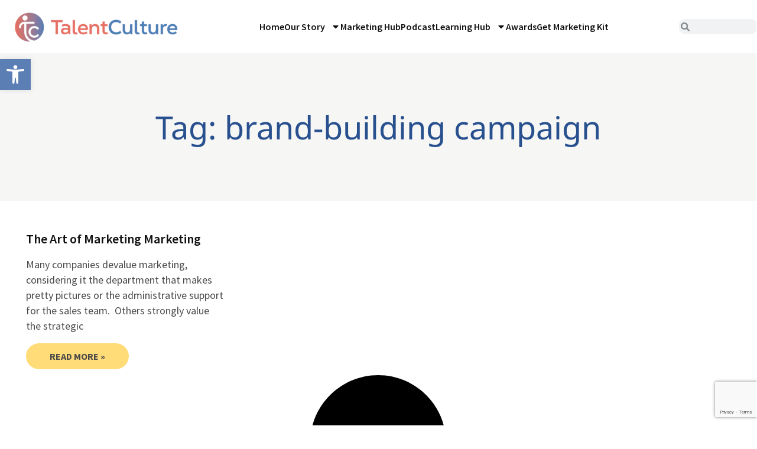

--- FILE ---
content_type: text/html; charset=utf-8
request_url: https://www.google.com/recaptcha/api2/anchor?ar=1&k=6LcDYlUpAAAAAIfuEILbpTKc8tqWs0Dd4CY8pzoI&co=aHR0cHM6Ly90YWxlbnRjdWx0dXJlLmNvbTo0NDM.&hl=en&type=v3&v=N67nZn4AqZkNcbeMu4prBgzg&size=invisible&badge=bottomright&sa=Form&anchor-ms=20000&execute-ms=30000&cb=45z87wklqj03
body_size: 48904
content:
<!DOCTYPE HTML><html dir="ltr" lang="en"><head><meta http-equiv="Content-Type" content="text/html; charset=UTF-8">
<meta http-equiv="X-UA-Compatible" content="IE=edge">
<title>reCAPTCHA</title>
<style type="text/css">
/* cyrillic-ext */
@font-face {
  font-family: 'Roboto';
  font-style: normal;
  font-weight: 400;
  font-stretch: 100%;
  src: url(//fonts.gstatic.com/s/roboto/v48/KFO7CnqEu92Fr1ME7kSn66aGLdTylUAMa3GUBHMdazTgWw.woff2) format('woff2');
  unicode-range: U+0460-052F, U+1C80-1C8A, U+20B4, U+2DE0-2DFF, U+A640-A69F, U+FE2E-FE2F;
}
/* cyrillic */
@font-face {
  font-family: 'Roboto';
  font-style: normal;
  font-weight: 400;
  font-stretch: 100%;
  src: url(//fonts.gstatic.com/s/roboto/v48/KFO7CnqEu92Fr1ME7kSn66aGLdTylUAMa3iUBHMdazTgWw.woff2) format('woff2');
  unicode-range: U+0301, U+0400-045F, U+0490-0491, U+04B0-04B1, U+2116;
}
/* greek-ext */
@font-face {
  font-family: 'Roboto';
  font-style: normal;
  font-weight: 400;
  font-stretch: 100%;
  src: url(//fonts.gstatic.com/s/roboto/v48/KFO7CnqEu92Fr1ME7kSn66aGLdTylUAMa3CUBHMdazTgWw.woff2) format('woff2');
  unicode-range: U+1F00-1FFF;
}
/* greek */
@font-face {
  font-family: 'Roboto';
  font-style: normal;
  font-weight: 400;
  font-stretch: 100%;
  src: url(//fonts.gstatic.com/s/roboto/v48/KFO7CnqEu92Fr1ME7kSn66aGLdTylUAMa3-UBHMdazTgWw.woff2) format('woff2');
  unicode-range: U+0370-0377, U+037A-037F, U+0384-038A, U+038C, U+038E-03A1, U+03A3-03FF;
}
/* math */
@font-face {
  font-family: 'Roboto';
  font-style: normal;
  font-weight: 400;
  font-stretch: 100%;
  src: url(//fonts.gstatic.com/s/roboto/v48/KFO7CnqEu92Fr1ME7kSn66aGLdTylUAMawCUBHMdazTgWw.woff2) format('woff2');
  unicode-range: U+0302-0303, U+0305, U+0307-0308, U+0310, U+0312, U+0315, U+031A, U+0326-0327, U+032C, U+032F-0330, U+0332-0333, U+0338, U+033A, U+0346, U+034D, U+0391-03A1, U+03A3-03A9, U+03B1-03C9, U+03D1, U+03D5-03D6, U+03F0-03F1, U+03F4-03F5, U+2016-2017, U+2034-2038, U+203C, U+2040, U+2043, U+2047, U+2050, U+2057, U+205F, U+2070-2071, U+2074-208E, U+2090-209C, U+20D0-20DC, U+20E1, U+20E5-20EF, U+2100-2112, U+2114-2115, U+2117-2121, U+2123-214F, U+2190, U+2192, U+2194-21AE, U+21B0-21E5, U+21F1-21F2, U+21F4-2211, U+2213-2214, U+2216-22FF, U+2308-230B, U+2310, U+2319, U+231C-2321, U+2336-237A, U+237C, U+2395, U+239B-23B7, U+23D0, U+23DC-23E1, U+2474-2475, U+25AF, U+25B3, U+25B7, U+25BD, U+25C1, U+25CA, U+25CC, U+25FB, U+266D-266F, U+27C0-27FF, U+2900-2AFF, U+2B0E-2B11, U+2B30-2B4C, U+2BFE, U+3030, U+FF5B, U+FF5D, U+1D400-1D7FF, U+1EE00-1EEFF;
}
/* symbols */
@font-face {
  font-family: 'Roboto';
  font-style: normal;
  font-weight: 400;
  font-stretch: 100%;
  src: url(//fonts.gstatic.com/s/roboto/v48/KFO7CnqEu92Fr1ME7kSn66aGLdTylUAMaxKUBHMdazTgWw.woff2) format('woff2');
  unicode-range: U+0001-000C, U+000E-001F, U+007F-009F, U+20DD-20E0, U+20E2-20E4, U+2150-218F, U+2190, U+2192, U+2194-2199, U+21AF, U+21E6-21F0, U+21F3, U+2218-2219, U+2299, U+22C4-22C6, U+2300-243F, U+2440-244A, U+2460-24FF, U+25A0-27BF, U+2800-28FF, U+2921-2922, U+2981, U+29BF, U+29EB, U+2B00-2BFF, U+4DC0-4DFF, U+FFF9-FFFB, U+10140-1018E, U+10190-1019C, U+101A0, U+101D0-101FD, U+102E0-102FB, U+10E60-10E7E, U+1D2C0-1D2D3, U+1D2E0-1D37F, U+1F000-1F0FF, U+1F100-1F1AD, U+1F1E6-1F1FF, U+1F30D-1F30F, U+1F315, U+1F31C, U+1F31E, U+1F320-1F32C, U+1F336, U+1F378, U+1F37D, U+1F382, U+1F393-1F39F, U+1F3A7-1F3A8, U+1F3AC-1F3AF, U+1F3C2, U+1F3C4-1F3C6, U+1F3CA-1F3CE, U+1F3D4-1F3E0, U+1F3ED, U+1F3F1-1F3F3, U+1F3F5-1F3F7, U+1F408, U+1F415, U+1F41F, U+1F426, U+1F43F, U+1F441-1F442, U+1F444, U+1F446-1F449, U+1F44C-1F44E, U+1F453, U+1F46A, U+1F47D, U+1F4A3, U+1F4B0, U+1F4B3, U+1F4B9, U+1F4BB, U+1F4BF, U+1F4C8-1F4CB, U+1F4D6, U+1F4DA, U+1F4DF, U+1F4E3-1F4E6, U+1F4EA-1F4ED, U+1F4F7, U+1F4F9-1F4FB, U+1F4FD-1F4FE, U+1F503, U+1F507-1F50B, U+1F50D, U+1F512-1F513, U+1F53E-1F54A, U+1F54F-1F5FA, U+1F610, U+1F650-1F67F, U+1F687, U+1F68D, U+1F691, U+1F694, U+1F698, U+1F6AD, U+1F6B2, U+1F6B9-1F6BA, U+1F6BC, U+1F6C6-1F6CF, U+1F6D3-1F6D7, U+1F6E0-1F6EA, U+1F6F0-1F6F3, U+1F6F7-1F6FC, U+1F700-1F7FF, U+1F800-1F80B, U+1F810-1F847, U+1F850-1F859, U+1F860-1F887, U+1F890-1F8AD, U+1F8B0-1F8BB, U+1F8C0-1F8C1, U+1F900-1F90B, U+1F93B, U+1F946, U+1F984, U+1F996, U+1F9E9, U+1FA00-1FA6F, U+1FA70-1FA7C, U+1FA80-1FA89, U+1FA8F-1FAC6, U+1FACE-1FADC, U+1FADF-1FAE9, U+1FAF0-1FAF8, U+1FB00-1FBFF;
}
/* vietnamese */
@font-face {
  font-family: 'Roboto';
  font-style: normal;
  font-weight: 400;
  font-stretch: 100%;
  src: url(//fonts.gstatic.com/s/roboto/v48/KFO7CnqEu92Fr1ME7kSn66aGLdTylUAMa3OUBHMdazTgWw.woff2) format('woff2');
  unicode-range: U+0102-0103, U+0110-0111, U+0128-0129, U+0168-0169, U+01A0-01A1, U+01AF-01B0, U+0300-0301, U+0303-0304, U+0308-0309, U+0323, U+0329, U+1EA0-1EF9, U+20AB;
}
/* latin-ext */
@font-face {
  font-family: 'Roboto';
  font-style: normal;
  font-weight: 400;
  font-stretch: 100%;
  src: url(//fonts.gstatic.com/s/roboto/v48/KFO7CnqEu92Fr1ME7kSn66aGLdTylUAMa3KUBHMdazTgWw.woff2) format('woff2');
  unicode-range: U+0100-02BA, U+02BD-02C5, U+02C7-02CC, U+02CE-02D7, U+02DD-02FF, U+0304, U+0308, U+0329, U+1D00-1DBF, U+1E00-1E9F, U+1EF2-1EFF, U+2020, U+20A0-20AB, U+20AD-20C0, U+2113, U+2C60-2C7F, U+A720-A7FF;
}
/* latin */
@font-face {
  font-family: 'Roboto';
  font-style: normal;
  font-weight: 400;
  font-stretch: 100%;
  src: url(//fonts.gstatic.com/s/roboto/v48/KFO7CnqEu92Fr1ME7kSn66aGLdTylUAMa3yUBHMdazQ.woff2) format('woff2');
  unicode-range: U+0000-00FF, U+0131, U+0152-0153, U+02BB-02BC, U+02C6, U+02DA, U+02DC, U+0304, U+0308, U+0329, U+2000-206F, U+20AC, U+2122, U+2191, U+2193, U+2212, U+2215, U+FEFF, U+FFFD;
}
/* cyrillic-ext */
@font-face {
  font-family: 'Roboto';
  font-style: normal;
  font-weight: 500;
  font-stretch: 100%;
  src: url(//fonts.gstatic.com/s/roboto/v48/KFO7CnqEu92Fr1ME7kSn66aGLdTylUAMa3GUBHMdazTgWw.woff2) format('woff2');
  unicode-range: U+0460-052F, U+1C80-1C8A, U+20B4, U+2DE0-2DFF, U+A640-A69F, U+FE2E-FE2F;
}
/* cyrillic */
@font-face {
  font-family: 'Roboto';
  font-style: normal;
  font-weight: 500;
  font-stretch: 100%;
  src: url(//fonts.gstatic.com/s/roboto/v48/KFO7CnqEu92Fr1ME7kSn66aGLdTylUAMa3iUBHMdazTgWw.woff2) format('woff2');
  unicode-range: U+0301, U+0400-045F, U+0490-0491, U+04B0-04B1, U+2116;
}
/* greek-ext */
@font-face {
  font-family: 'Roboto';
  font-style: normal;
  font-weight: 500;
  font-stretch: 100%;
  src: url(//fonts.gstatic.com/s/roboto/v48/KFO7CnqEu92Fr1ME7kSn66aGLdTylUAMa3CUBHMdazTgWw.woff2) format('woff2');
  unicode-range: U+1F00-1FFF;
}
/* greek */
@font-face {
  font-family: 'Roboto';
  font-style: normal;
  font-weight: 500;
  font-stretch: 100%;
  src: url(//fonts.gstatic.com/s/roboto/v48/KFO7CnqEu92Fr1ME7kSn66aGLdTylUAMa3-UBHMdazTgWw.woff2) format('woff2');
  unicode-range: U+0370-0377, U+037A-037F, U+0384-038A, U+038C, U+038E-03A1, U+03A3-03FF;
}
/* math */
@font-face {
  font-family: 'Roboto';
  font-style: normal;
  font-weight: 500;
  font-stretch: 100%;
  src: url(//fonts.gstatic.com/s/roboto/v48/KFO7CnqEu92Fr1ME7kSn66aGLdTylUAMawCUBHMdazTgWw.woff2) format('woff2');
  unicode-range: U+0302-0303, U+0305, U+0307-0308, U+0310, U+0312, U+0315, U+031A, U+0326-0327, U+032C, U+032F-0330, U+0332-0333, U+0338, U+033A, U+0346, U+034D, U+0391-03A1, U+03A3-03A9, U+03B1-03C9, U+03D1, U+03D5-03D6, U+03F0-03F1, U+03F4-03F5, U+2016-2017, U+2034-2038, U+203C, U+2040, U+2043, U+2047, U+2050, U+2057, U+205F, U+2070-2071, U+2074-208E, U+2090-209C, U+20D0-20DC, U+20E1, U+20E5-20EF, U+2100-2112, U+2114-2115, U+2117-2121, U+2123-214F, U+2190, U+2192, U+2194-21AE, U+21B0-21E5, U+21F1-21F2, U+21F4-2211, U+2213-2214, U+2216-22FF, U+2308-230B, U+2310, U+2319, U+231C-2321, U+2336-237A, U+237C, U+2395, U+239B-23B7, U+23D0, U+23DC-23E1, U+2474-2475, U+25AF, U+25B3, U+25B7, U+25BD, U+25C1, U+25CA, U+25CC, U+25FB, U+266D-266F, U+27C0-27FF, U+2900-2AFF, U+2B0E-2B11, U+2B30-2B4C, U+2BFE, U+3030, U+FF5B, U+FF5D, U+1D400-1D7FF, U+1EE00-1EEFF;
}
/* symbols */
@font-face {
  font-family: 'Roboto';
  font-style: normal;
  font-weight: 500;
  font-stretch: 100%;
  src: url(//fonts.gstatic.com/s/roboto/v48/KFO7CnqEu92Fr1ME7kSn66aGLdTylUAMaxKUBHMdazTgWw.woff2) format('woff2');
  unicode-range: U+0001-000C, U+000E-001F, U+007F-009F, U+20DD-20E0, U+20E2-20E4, U+2150-218F, U+2190, U+2192, U+2194-2199, U+21AF, U+21E6-21F0, U+21F3, U+2218-2219, U+2299, U+22C4-22C6, U+2300-243F, U+2440-244A, U+2460-24FF, U+25A0-27BF, U+2800-28FF, U+2921-2922, U+2981, U+29BF, U+29EB, U+2B00-2BFF, U+4DC0-4DFF, U+FFF9-FFFB, U+10140-1018E, U+10190-1019C, U+101A0, U+101D0-101FD, U+102E0-102FB, U+10E60-10E7E, U+1D2C0-1D2D3, U+1D2E0-1D37F, U+1F000-1F0FF, U+1F100-1F1AD, U+1F1E6-1F1FF, U+1F30D-1F30F, U+1F315, U+1F31C, U+1F31E, U+1F320-1F32C, U+1F336, U+1F378, U+1F37D, U+1F382, U+1F393-1F39F, U+1F3A7-1F3A8, U+1F3AC-1F3AF, U+1F3C2, U+1F3C4-1F3C6, U+1F3CA-1F3CE, U+1F3D4-1F3E0, U+1F3ED, U+1F3F1-1F3F3, U+1F3F5-1F3F7, U+1F408, U+1F415, U+1F41F, U+1F426, U+1F43F, U+1F441-1F442, U+1F444, U+1F446-1F449, U+1F44C-1F44E, U+1F453, U+1F46A, U+1F47D, U+1F4A3, U+1F4B0, U+1F4B3, U+1F4B9, U+1F4BB, U+1F4BF, U+1F4C8-1F4CB, U+1F4D6, U+1F4DA, U+1F4DF, U+1F4E3-1F4E6, U+1F4EA-1F4ED, U+1F4F7, U+1F4F9-1F4FB, U+1F4FD-1F4FE, U+1F503, U+1F507-1F50B, U+1F50D, U+1F512-1F513, U+1F53E-1F54A, U+1F54F-1F5FA, U+1F610, U+1F650-1F67F, U+1F687, U+1F68D, U+1F691, U+1F694, U+1F698, U+1F6AD, U+1F6B2, U+1F6B9-1F6BA, U+1F6BC, U+1F6C6-1F6CF, U+1F6D3-1F6D7, U+1F6E0-1F6EA, U+1F6F0-1F6F3, U+1F6F7-1F6FC, U+1F700-1F7FF, U+1F800-1F80B, U+1F810-1F847, U+1F850-1F859, U+1F860-1F887, U+1F890-1F8AD, U+1F8B0-1F8BB, U+1F8C0-1F8C1, U+1F900-1F90B, U+1F93B, U+1F946, U+1F984, U+1F996, U+1F9E9, U+1FA00-1FA6F, U+1FA70-1FA7C, U+1FA80-1FA89, U+1FA8F-1FAC6, U+1FACE-1FADC, U+1FADF-1FAE9, U+1FAF0-1FAF8, U+1FB00-1FBFF;
}
/* vietnamese */
@font-face {
  font-family: 'Roboto';
  font-style: normal;
  font-weight: 500;
  font-stretch: 100%;
  src: url(//fonts.gstatic.com/s/roboto/v48/KFO7CnqEu92Fr1ME7kSn66aGLdTylUAMa3OUBHMdazTgWw.woff2) format('woff2');
  unicode-range: U+0102-0103, U+0110-0111, U+0128-0129, U+0168-0169, U+01A0-01A1, U+01AF-01B0, U+0300-0301, U+0303-0304, U+0308-0309, U+0323, U+0329, U+1EA0-1EF9, U+20AB;
}
/* latin-ext */
@font-face {
  font-family: 'Roboto';
  font-style: normal;
  font-weight: 500;
  font-stretch: 100%;
  src: url(//fonts.gstatic.com/s/roboto/v48/KFO7CnqEu92Fr1ME7kSn66aGLdTylUAMa3KUBHMdazTgWw.woff2) format('woff2');
  unicode-range: U+0100-02BA, U+02BD-02C5, U+02C7-02CC, U+02CE-02D7, U+02DD-02FF, U+0304, U+0308, U+0329, U+1D00-1DBF, U+1E00-1E9F, U+1EF2-1EFF, U+2020, U+20A0-20AB, U+20AD-20C0, U+2113, U+2C60-2C7F, U+A720-A7FF;
}
/* latin */
@font-face {
  font-family: 'Roboto';
  font-style: normal;
  font-weight: 500;
  font-stretch: 100%;
  src: url(//fonts.gstatic.com/s/roboto/v48/KFO7CnqEu92Fr1ME7kSn66aGLdTylUAMa3yUBHMdazQ.woff2) format('woff2');
  unicode-range: U+0000-00FF, U+0131, U+0152-0153, U+02BB-02BC, U+02C6, U+02DA, U+02DC, U+0304, U+0308, U+0329, U+2000-206F, U+20AC, U+2122, U+2191, U+2193, U+2212, U+2215, U+FEFF, U+FFFD;
}
/* cyrillic-ext */
@font-face {
  font-family: 'Roboto';
  font-style: normal;
  font-weight: 900;
  font-stretch: 100%;
  src: url(//fonts.gstatic.com/s/roboto/v48/KFO7CnqEu92Fr1ME7kSn66aGLdTylUAMa3GUBHMdazTgWw.woff2) format('woff2');
  unicode-range: U+0460-052F, U+1C80-1C8A, U+20B4, U+2DE0-2DFF, U+A640-A69F, U+FE2E-FE2F;
}
/* cyrillic */
@font-face {
  font-family: 'Roboto';
  font-style: normal;
  font-weight: 900;
  font-stretch: 100%;
  src: url(//fonts.gstatic.com/s/roboto/v48/KFO7CnqEu92Fr1ME7kSn66aGLdTylUAMa3iUBHMdazTgWw.woff2) format('woff2');
  unicode-range: U+0301, U+0400-045F, U+0490-0491, U+04B0-04B1, U+2116;
}
/* greek-ext */
@font-face {
  font-family: 'Roboto';
  font-style: normal;
  font-weight: 900;
  font-stretch: 100%;
  src: url(//fonts.gstatic.com/s/roboto/v48/KFO7CnqEu92Fr1ME7kSn66aGLdTylUAMa3CUBHMdazTgWw.woff2) format('woff2');
  unicode-range: U+1F00-1FFF;
}
/* greek */
@font-face {
  font-family: 'Roboto';
  font-style: normal;
  font-weight: 900;
  font-stretch: 100%;
  src: url(//fonts.gstatic.com/s/roboto/v48/KFO7CnqEu92Fr1ME7kSn66aGLdTylUAMa3-UBHMdazTgWw.woff2) format('woff2');
  unicode-range: U+0370-0377, U+037A-037F, U+0384-038A, U+038C, U+038E-03A1, U+03A3-03FF;
}
/* math */
@font-face {
  font-family: 'Roboto';
  font-style: normal;
  font-weight: 900;
  font-stretch: 100%;
  src: url(//fonts.gstatic.com/s/roboto/v48/KFO7CnqEu92Fr1ME7kSn66aGLdTylUAMawCUBHMdazTgWw.woff2) format('woff2');
  unicode-range: U+0302-0303, U+0305, U+0307-0308, U+0310, U+0312, U+0315, U+031A, U+0326-0327, U+032C, U+032F-0330, U+0332-0333, U+0338, U+033A, U+0346, U+034D, U+0391-03A1, U+03A3-03A9, U+03B1-03C9, U+03D1, U+03D5-03D6, U+03F0-03F1, U+03F4-03F5, U+2016-2017, U+2034-2038, U+203C, U+2040, U+2043, U+2047, U+2050, U+2057, U+205F, U+2070-2071, U+2074-208E, U+2090-209C, U+20D0-20DC, U+20E1, U+20E5-20EF, U+2100-2112, U+2114-2115, U+2117-2121, U+2123-214F, U+2190, U+2192, U+2194-21AE, U+21B0-21E5, U+21F1-21F2, U+21F4-2211, U+2213-2214, U+2216-22FF, U+2308-230B, U+2310, U+2319, U+231C-2321, U+2336-237A, U+237C, U+2395, U+239B-23B7, U+23D0, U+23DC-23E1, U+2474-2475, U+25AF, U+25B3, U+25B7, U+25BD, U+25C1, U+25CA, U+25CC, U+25FB, U+266D-266F, U+27C0-27FF, U+2900-2AFF, U+2B0E-2B11, U+2B30-2B4C, U+2BFE, U+3030, U+FF5B, U+FF5D, U+1D400-1D7FF, U+1EE00-1EEFF;
}
/* symbols */
@font-face {
  font-family: 'Roboto';
  font-style: normal;
  font-weight: 900;
  font-stretch: 100%;
  src: url(//fonts.gstatic.com/s/roboto/v48/KFO7CnqEu92Fr1ME7kSn66aGLdTylUAMaxKUBHMdazTgWw.woff2) format('woff2');
  unicode-range: U+0001-000C, U+000E-001F, U+007F-009F, U+20DD-20E0, U+20E2-20E4, U+2150-218F, U+2190, U+2192, U+2194-2199, U+21AF, U+21E6-21F0, U+21F3, U+2218-2219, U+2299, U+22C4-22C6, U+2300-243F, U+2440-244A, U+2460-24FF, U+25A0-27BF, U+2800-28FF, U+2921-2922, U+2981, U+29BF, U+29EB, U+2B00-2BFF, U+4DC0-4DFF, U+FFF9-FFFB, U+10140-1018E, U+10190-1019C, U+101A0, U+101D0-101FD, U+102E0-102FB, U+10E60-10E7E, U+1D2C0-1D2D3, U+1D2E0-1D37F, U+1F000-1F0FF, U+1F100-1F1AD, U+1F1E6-1F1FF, U+1F30D-1F30F, U+1F315, U+1F31C, U+1F31E, U+1F320-1F32C, U+1F336, U+1F378, U+1F37D, U+1F382, U+1F393-1F39F, U+1F3A7-1F3A8, U+1F3AC-1F3AF, U+1F3C2, U+1F3C4-1F3C6, U+1F3CA-1F3CE, U+1F3D4-1F3E0, U+1F3ED, U+1F3F1-1F3F3, U+1F3F5-1F3F7, U+1F408, U+1F415, U+1F41F, U+1F426, U+1F43F, U+1F441-1F442, U+1F444, U+1F446-1F449, U+1F44C-1F44E, U+1F453, U+1F46A, U+1F47D, U+1F4A3, U+1F4B0, U+1F4B3, U+1F4B9, U+1F4BB, U+1F4BF, U+1F4C8-1F4CB, U+1F4D6, U+1F4DA, U+1F4DF, U+1F4E3-1F4E6, U+1F4EA-1F4ED, U+1F4F7, U+1F4F9-1F4FB, U+1F4FD-1F4FE, U+1F503, U+1F507-1F50B, U+1F50D, U+1F512-1F513, U+1F53E-1F54A, U+1F54F-1F5FA, U+1F610, U+1F650-1F67F, U+1F687, U+1F68D, U+1F691, U+1F694, U+1F698, U+1F6AD, U+1F6B2, U+1F6B9-1F6BA, U+1F6BC, U+1F6C6-1F6CF, U+1F6D3-1F6D7, U+1F6E0-1F6EA, U+1F6F0-1F6F3, U+1F6F7-1F6FC, U+1F700-1F7FF, U+1F800-1F80B, U+1F810-1F847, U+1F850-1F859, U+1F860-1F887, U+1F890-1F8AD, U+1F8B0-1F8BB, U+1F8C0-1F8C1, U+1F900-1F90B, U+1F93B, U+1F946, U+1F984, U+1F996, U+1F9E9, U+1FA00-1FA6F, U+1FA70-1FA7C, U+1FA80-1FA89, U+1FA8F-1FAC6, U+1FACE-1FADC, U+1FADF-1FAE9, U+1FAF0-1FAF8, U+1FB00-1FBFF;
}
/* vietnamese */
@font-face {
  font-family: 'Roboto';
  font-style: normal;
  font-weight: 900;
  font-stretch: 100%;
  src: url(//fonts.gstatic.com/s/roboto/v48/KFO7CnqEu92Fr1ME7kSn66aGLdTylUAMa3OUBHMdazTgWw.woff2) format('woff2');
  unicode-range: U+0102-0103, U+0110-0111, U+0128-0129, U+0168-0169, U+01A0-01A1, U+01AF-01B0, U+0300-0301, U+0303-0304, U+0308-0309, U+0323, U+0329, U+1EA0-1EF9, U+20AB;
}
/* latin-ext */
@font-face {
  font-family: 'Roboto';
  font-style: normal;
  font-weight: 900;
  font-stretch: 100%;
  src: url(//fonts.gstatic.com/s/roboto/v48/KFO7CnqEu92Fr1ME7kSn66aGLdTylUAMa3KUBHMdazTgWw.woff2) format('woff2');
  unicode-range: U+0100-02BA, U+02BD-02C5, U+02C7-02CC, U+02CE-02D7, U+02DD-02FF, U+0304, U+0308, U+0329, U+1D00-1DBF, U+1E00-1E9F, U+1EF2-1EFF, U+2020, U+20A0-20AB, U+20AD-20C0, U+2113, U+2C60-2C7F, U+A720-A7FF;
}
/* latin */
@font-face {
  font-family: 'Roboto';
  font-style: normal;
  font-weight: 900;
  font-stretch: 100%;
  src: url(//fonts.gstatic.com/s/roboto/v48/KFO7CnqEu92Fr1ME7kSn66aGLdTylUAMa3yUBHMdazQ.woff2) format('woff2');
  unicode-range: U+0000-00FF, U+0131, U+0152-0153, U+02BB-02BC, U+02C6, U+02DA, U+02DC, U+0304, U+0308, U+0329, U+2000-206F, U+20AC, U+2122, U+2191, U+2193, U+2212, U+2215, U+FEFF, U+FFFD;
}

</style>
<link rel="stylesheet" type="text/css" href="https://www.gstatic.com/recaptcha/releases/N67nZn4AqZkNcbeMu4prBgzg/styles__ltr.css">
<script nonce="6MCq3LkxOdve41EHykh11Q" type="text/javascript">window['__recaptcha_api'] = 'https://www.google.com/recaptcha/api2/';</script>
<script type="text/javascript" src="https://www.gstatic.com/recaptcha/releases/N67nZn4AqZkNcbeMu4prBgzg/recaptcha__en.js" nonce="6MCq3LkxOdve41EHykh11Q">
      
    </script></head>
<body><div id="rc-anchor-alert" class="rc-anchor-alert"></div>
<input type="hidden" id="recaptcha-token" value="[base64]">
<script type="text/javascript" nonce="6MCq3LkxOdve41EHykh11Q">
      recaptcha.anchor.Main.init("[\x22ainput\x22,[\x22bgdata\x22,\x22\x22,\[base64]/[base64]/MjU1Ong/[base64]/[base64]/[base64]/[base64]/[base64]/[base64]/[base64]/[base64]/[base64]/[base64]/[base64]/[base64]/[base64]/[base64]/[base64]\\u003d\x22,\[base64]\x22,\x22K8ONZiwwWwXDk8KbwoPCgn/CpcObw4ZROcK6PMKswrUHw63DisKgRsKXw6sfw7cGw5h0WGTDrgVEwo4Aw5wxwq/[base64]/CpMOXbybDlQnCvVsyTMOgw4vCi8KOBgRqwo0Rwr/CpQkvYU7Ckz0Fwo9HwqN5eEAVKcO+wpjCp8KJwpNAw5DDtcKCFQnCocOtwrRWwoTCn1TCl8OfFhPCt8Kvw7Ncw7gCwprCicKawp8Vw6bCml3DqMOXwrNxOD3CjsKFb1/DuEA/YXnCqMO6DcKWWsOtw65BGsKWw5R2W2dfHzLCoSMSABhgw5dCXFw7TDQLOno1w7siw68BwrMgwqrCsA4Yw5Ytw5RZX8OBw6Y9EsKXFsO4w455w4tRe1pFwrZwAMK2w5R6w7XDq3V+w61JbMKochJ9woDCvsOMU8OFwqwuPhoLMMKHLV/DrCVjwrrDkMOsKXjCpwrCp8ObPcKkSMKpSMOCwpjCjW85wrsQwoDDmm7CksOQK8O2wpzDq8OPw4IGwpFmw5ozDTfCosK6GMKqD8ODbETDnVfDncKBw5HDv2Q7wolRw6vDt8O+wqZHwr/CpMKMVsK7QcKvHMKVUH3DpWdnwobDvnVRWQjCu8O2VkRdIMOPCsKsw7FhZXXDjcKiA8OjbDnDtUvCl8Kdw77CqnhxwpsIwoFQw7/DtjPCpMKXHQ4qwosawrzDm8KTwrjCkcOowr9KwrDDgsK4w7fDk8KmwozDnAHCh09OOzgfwqvDg8OLw4wcUFQeXAbDjBMKJcK/w7wWw4TDksKhw4PDucOyw6odw5cPBcOBwpEWw7ZFPcOkwpjClGfCmcO8w63DtsOPNcKbbMOfwp1tPsOHU8OzT3XCqMKsw7XDrDnCsMKOwoMzwq/CvcKbwonCm2p6wo3DqcOZFMOlfMOvKcOgHcOgw6FuwonCmsOMw7jCo8Oew5HDpsOrd8Kpw7Ijw4h+KcK5w7Uhwo/[base64]/[base64]/woNXYWzDq8K/fsKQcx/Djk7Drk4DO8O8wowFfz0rIF/CuMORK0fCp8Ogw6l0D8KZwqDDicKCU8OAacK7wpvCusOKw43Dpzc2w43CrcK9csKLb8O5VMKHGk3Cr3fDosKRH8OkHTtYw5tpwq3ComPDoEE6KsKYT2jCqlMCwow2PRjDqw/[base64]/[base64]/Ds8OMw69eI0HCqEjCncOyWWPDpMKow5XDkh3DqkrCm8KBwoB4IsOCVcO/w4HCsi/Drgt/wrjDmsKIEcOsw5nDucO6wqR5HcODw4fDvsONCsKFwphLNsKrcAfDrsKjw43CnzETw7vDssOQeUTDsEjCp8KZw4RJw6koLcKHw6F5ZsOART7CrsKaNxvCmGnDgy5pYMOoeWHDtX7CkTPCs1nCkVDCnUQmacK1YMKxwq/DpMKHwq/DrAvDoE/CinPCtMKQw684GBLDgT3ChDjCiMKCNMOnw4NBwqkVTcK1fGdZw5N4e35swoHCr8OWJcKwJiLDq0/[base64]/[base64]/ZiPDlj7CiTXDlXvCgsOREzjDqAvCiMO/w4Msw4/Cih19w7LDtsOjV8OYaARUDw8hwpg4EMKTwqbDnEt4LMKHwq4uw746MV/Cil5aRGI5BjLCqmBROjDDggvDmllAw7HDmGh6wovCosK1Ul1twpXCusKQw7FWw6oyw7YveMOBwo7CkgPDhV/Cr19Cw7XDkGLClsKwwp8VwqESHsOmw6/CicOEwocxw74Gw5jDrRLCnQNKezfCiMOTw5TCnsKbP8O3w6DDuXPDicObRsK5MHsPw4rCg8OWEkslW8OBeXMuw6h/woJcw4cMWMO4Tg3Cp8KJw5QsZMKZbQ9Gw6cCwpnCgUASTsOuUhfCt8KhPAfDg8KVQkRLwrtbwr8WR8KqwqvCrcOtf8KEdQtfwq/DrsO9w6JQBsKGwpx8w4TCqhEgA8OkdS7Ck8O8cAvCkVTCq13DvcKBwrfCusKRIz/Ci8OWCAkCwrcTDCIow7QGS1bCnzXDhAMHOMO4WcKrw67Dv2PDncOVw4rCjnrDl3TDrnbClcKqwpJMw58bJWYrO8KZwqfCijPDpcOwwr3CsiIUKRYCaWPCm35Kw6fCrTI/[base64]/DmMOUD8KHO8KRP8OHw7JpwoDDvmbCrEjDtwB+w4XCq8K9SlxQw5hWRsOtUsOQw558GcOKFxtPZGVpw5RyLyvDkDPClMO0KRDCvsOUw4PCmcKqORUwworCqsOSw53Cj1HCiBUuU21df8KTWsOcP8OkIcK5wopGw7/CicO3PcOlSg/DlmgIwo4KD8KEwo7DsMOOwpYywoJ3AFzCnFLCoBzDj0fCny1PwqFNJQQ1YXttwo0OQMKNw43DoU/Cm8KpBTvDljjClAbCnlNla0E7HwEuw7V0V8K/bMK4w6VbclLCs8O8w5PDtDPCs8O8TClPLHPDg8KowpkYw5wDwpXDtEURU8K4PcKBbnvCkE4owoTDssOywpFvwpNBZ8Ovw7IDw4g4wrExVsKXw5/DtcK6QsOdW3rCrhR3wrTCnDDDp8KJw7UxJ8KZw4TCgz5qL2DDlxJeP3bDoU5tw6LCs8OVw4RlVmobDsOfw5/[base64]/DjibDiFhMwqAHN0/ClHfCisOOwp5acHPDpsKNwqvDoMObw5gnHcOSXjPDsMOyIgVrw5sYTF1OHsOfAMKoAGXDshYaWXHCklhTw5NwAHjDhMOXL8O6wqzDuUbDl8OMwoHCrcKZAzcNwqXCpMKWwqxMwrxWIsOQM8OlNsKnw5ZwwrvCuEHCm8OBQjHDqFvCjMKRSiPDhsOVW8O4w7/[base64]/DoynDpibCoMOUQSHCjMK7T8KTwq3CmGw1P1XDtCDCmsOvwpVmJMO/L8Kxwrx/woYMc0TCk8KjHcKNPFxDw5jDi3h8w5ZCa3fChRBew6RZwrR+woUyTSLCpxHCq8Ouw6HCl8ODw6bCjVXChsOtwotuw6t4w60vQsOhO8OSXcOJVAHDkMKSw5jClFzDq8K+wpgFwpPCoHjDocK4wprDn8OmwprClMOcXMK9EMO/XBkawpA3woNvGFHClgzCo2DCr8OFwoMvSsOLekE/wqQcJMOpEAkKw5nCn8K2w6TCncKhw5oOTcOFwofDpC7DtcO6fcOEMQfCvcO1VxTCqMKewqN0wo7ClMO3wrISKBjCt8KkSzMUw43CiwBgw4/DixJ9WnECw6kKwrVGRMOnGVHCrQrDgsK9wrXChh5Xw5jDr8KLw4jCkMOyXMOTXWTCucKEwrrCpsKbwoVCw6XDni1dJRJDw7LDjcOhOQcfTMO4w6FEa0/[base64]/DjHA1VsOvQWHDqsOoTsKnGsK1w4LCm8K2wpIXw4fDvErCmm5WdW5EI2HCkkHDs8KPBMOVw6nCr8OkwrDDkMOWwodWbl8VDCwoRlwYY8ODwpfCnA7Dg0wfwpV6w5TDu8K6w7wEw5/DrsKQUSw5w55LQcKCWj7DmsOUGsOxRTBMw5DDtVTDtcKGYzkoA8OuwqXDjgcswpvDvsOZw6Frw77DviRnD8K5UMKZQXTDgsK8Bnp9woUJXsKpAEbDonR3wrofwos2wowFWwzCtmrCjn/Dsj/Do2rDkcO+MCd2UwY/[base64]/[base64]/Cm8OMw4UPKhbDolRDwo1ewpRew4BMw5drK8KHTADCucOSw6nDr8KvSEUUwrIMVmgFw6HDoSDCvl4sHcOeGmLCuVfCksKaw43DvDY7wpPCg8KJw5F3PMK/w7rCnTfDrHHCnxZlwoHCrjDDo1lXIcK+DMOowqXDkQjCnSPDpcKvw7w9wp1aWcOgw74Vw6UTVcKUwqErCcO5S0VSE8OiMcK7agYFw7FOwrrCv8OCwplnwqjChg3DrQxiTBXDjxXCh8Kjw6dSwqTDkDTCigo/wpHCkcK1w6rCqyIfwovCoFrCgMK4ZMKGw7LDmsKXwo/[base64]/DkE55E2XDkhjDvsO5P8ONSg/[base64]/CicOlXMO0QzDCocOiwoo3w5hWw5V+w4lhw4AiwrV+w7oOcn5Rw4oOPUcsAS/CsWwZw7HDt8Kfwr/ClMK4YMOKKsOdw65Pwp9SdWrCqisWMioxwqPDlTA2w7vDucK9w6Qwcwd5wprCqMKadl/DmMK7PcK3BBzDgFFJHQjDi8ORQWFiP8OuFGrCsMKyCMKeJhTDkHs/[base64]/wrjCpllgY3rCmgvCghvCrcOswqjDlMKJUHDDlyPCkMOIGWkXw5TCgXpHwrU/FcKBMcOqZEhWwptfUsKzES4/woE7wo/[base64]/w7XCgcKYw6s4wqVpDVd9fsOcw7AWwq01VyjDgVzDssOlPwnDi8OOwrvCij7DnHJ5fTcIHUvCmErChMKuZBZywrLDscKTcgk+HMOhLFYFwoFtw5ItDcOKw53CuyMqwo5/MF3DqR/DqMOew5QQN8OqYcO4wqcwTjXDuMKpwqHDm8KCw6DCoMKodDzCtsKNNsKrw405RVhZeQDCp8K/w5HDosKvwrTDtDN3IH1cRBfChcOLSsO3T8KDw5/[base64]/DgsOsYsKZwoJgWV0QwpxQw7TCr8KowqrCug/CssOpbwfDhMOjwoHDq3dEw6N7wohGaMK+w6YKwoDCgQUaQikewq7DnUTCtHMFwp0OwqnDr8KfKcKEwqwSw6NLN8OHw5hLwoYzw7jDoVjCnsKOw78ISwNVw4o0BwfDnD3DqFlRdQh/w40QBUxZw5AiBsOjLcKGwq3DujTDtcK4wqLCgMOJwrhOLTTCtEM0wpkYLsKFw5nCvGFjWV/[base64]/ClMOYBnfDhMO1w5/Cn0N0AMO3dQ/[base64]/DksKAZlfCqQYwb23CrTzCgcKSw4R9QW5dMMO/wpzCn3BdwrTCkcOcw7QGwrt9w6ATwrwkbcOawpDDkMOgwrR0MQlrc8Kkd37DkMKzDcK1wqY/w48Rw6hTRFIBw6LCr8OEw5zDsGsvw5Zawqd8wqMMwpjCvGbCiBDDqMKublvCncODfmjDrsKuEy/CtMKRYkwpYilqw6vDty0Qw5c8w49UwoUzw6JNMiLDjjpXG8Olw5rDt8O8T8OtDzLCp0Nuw4p7wpnDt8OTaRRDw5TDm8KyMUzDvsKHw7LDp1PDhcKXw4FSNsKNw65IfiDDv8KMwpjDjibDjy/DksOTWnjCgMOYVnjDo8Oiw4g7woTCsHFrwqHCq3TDuDTDlMOAw7LClE4uw7XCuMK7wrHDt3rDrMKzw4TCn8OcM8OLZj0aGsOLXRZbKQEcw4Fiw6fDrR3CgV/[base64]/[base64]/wowHwrsuWsOsXMKHST9mw5wiw4nCvcKQOy3Dt8KXwpjDvHNiLcOeeSo/[base64]/[base64]/CtcOaw5PCmMK8LsKAw6puB8Kuw5Uzw6Y1fsOFLQfCrSwZwpDDmMKyw6XDnGXCo3LDjTJPFcK1fsKOL1DDrcOPw582w6p9chjCqAzChcK4wqjCgsKMwp3DiMK+wprDnG/DjgxdMyHCo3FLw6/[base64]/[base64]/wqnDssK4MxnDojxQw7fCpcKvwqnDgMKKwrgdw5kKwpzDvcOOw4zDrcKCHMKTbBXDvcK+UsKnfEbDtcK+NRrCssO9QEzCuMKofcO6RMOXwogIw54iwrl3wpXCuDfClsOpXsKrw6/DlBbDgCIcARLCq30PdlXDimHCi27DkG/[base64]/DsMOPw4Zew5pMwpZEIsKGw5ZvCWbDjn5EwrI5wqzDmMOcHkgzCcOyTADDn3rDjltCKiQ6wplUwp7CmCjCuTHDi3RVwpTCuk3DtWpewrkgwrHCsnjDucKUw68VCmVfH8KRw5HCqMOiw6zDlcOEwrXCv2U5VsOZw7tYw6PDpMKzB2dXwo/DsGYIS8K3w7rCucOoAsOdwoQpJ8O5UsK2Zkd4w4QaIMOUw4fCtSfCnsOXXhw3bzA1wrXCgRx1w6jDtwB6dsKWwpROY8Olw4TDhlfDtsODwoXCpUlrCnjDqsKaFwLDjU5/[base64]/[base64]/OVoUw5fDksK1w4ZEdcOQwrTDpHRjwqnDgiQ6wq7DnwQTwptsMMKOwpofw4FqdsOgU2jCvxtMecKdwp/CvsOPw7HCp8Kxw6tgEgzCgsOKwqzCjjVOJcOfw6lnS8O6w7RRQsO3w5/DlBZAwp5pwq3CiyZvScOkwovDm8OmEcKfwqXDrsKELsKpwpjDhiMOe2MSDS7CocOOwrR9KsOLUgVEw4DDoDjDix7DoQIIacKDw4wSY8KuwqkVw6DDrsOuL3zCvMKRWzvDpV/Cu8OOVMOlw4DChFdTwqbCssOzw4rDjMK8w6LCt1MSRsO2eQtkw7jCh8K6wqbDjcKSwofDs8OWwpkGw6x9YcKew5DCoxsteHw1w4E4LMKhwp/[base64]/DhcKaw4/CjcKpwplOw5fDuRnCiS/CvyPCrcOswoPCvMOGwqN0wrEtOSd7WFVdw7zDj1vDmwLCnSXCssKjBCVEclJxwoknwqZITsKsw4BiJFTCgcK5w4PDqMONMsKGLcKCw4fCrcKWwqPDjhnCs8OZw7HDhMKQCDUTw5TCkMKuwrnDjBA/w7HDrMKbw5jCvSAOw788IcKqVhnCvcK5w4B/XsOrPgTDh3BgLHN2ZcOXw6JpBTbDo1HCtSdoAHNldjTDiMKwwq/Cv2rDlDQidhpJwqw9DkQwwqrClsKUwqZFw68lw5nDjsK0wocNw6k/[base64]/w7/CmcOyWMO/wqrChMOUUGjCt3vDpiTDo8O3w4VqwprDkAwIwoNNwrh8J8Kew5bChCDDv8OPE8KfLXhyF8KSByXCnMOANR1oKsObDMKow5ICwr/CiQ5uMsOowqg4RjbDoMKFwqvDkcOnwrJmwrPCswYYYcKzw59AYzzCsMKmSMKSwqHDlMONYsOFRcKHwrUOZygxwrHDgjoMRsOBwqTCqQc0U8K0wr5GwoYDJhAqwrFuFj4Iwq9Jwo45dzYww43DgMOQwpxJwq1jDRXDvsOgOQ/ChcKGIsOBwpjDvzYUAcKnwqxBwqElw4dwwrcvMlbCgzbDicKleMKYw4ETVMKLwq/CgMO6wokrwrkURT4TwoDDjsOGAzBfTFDCn8Kiw4hmw4I2XCYMwq3Cv8KBwrrDkXrCj8OLw5UHcMOGViIgNHh0wpPCtF3CncK9UcOQwo1Uw6xQw5AbCiTChmpRDEhQZXfCv3bDp8O+wq14wqHCtsOUHMKQw7oUwo3DjX/DhV7DhndyH1ViXcKjPDNTw7fCgnQ4I8Opw4h9QWbDgn9Uw5E/w6R1Hi/DrSUnw6rDicKEwqx4EcKSwp8zcTjDhyVTOQIGwqPCrsKIUX40w4nDqcKzwpnDucOFKMKIwqHDtcKOw5dZw7DCvMKtw6UKwqzCpMOnw4zDnxkaw7zCsw/Dn8KNM1rCuwHDhAvCvWFIFsKREG7DrQxMw7tywoVXw5TDs2g9wphCwqfDrsOdw4djwq3DgcKxHBFwJsO5f8OzRcKGwpPCu0XCiSPCnyAzwpLCrVXDvVISUcKuw6XCvcKhwr/[base64]/woxyVcKewrfCmQllZcOeCsKhPGDCusO+wohVw7HDh3XDgsKiwrQFUhYFw6vDjsKPwqkrw7NhIcObYWd0wpzDq8KVIWfDmnDCohx3fMOOw750LMO4UlJ/w5DDpCJSUsK5fcOFwrfCncOqP8KwwpTDqGPCjsOkJEkofA07fmLDs2zDtMOANMKTAcO7ZGHDrVoERyYZPMO1w5o4w6jDoCIDIGV/[base64]/wqXDjMOBMEfCtMKjw6rCkCPDocKAw73DmMKwwoAUwrRdSURvwrLCpwlgccK/w6LCjsKiRMOmw6TDuMKrwo1oTX9/DMKDFsKZwqQ/d8KVJcKSMcKvw5fCqlLCnWvDlsKcwq7CusKOwohUWcOcwpDDuVgEORfCixA0w6IHwrYlwofCilfCsMOZw6DDkVBXwr3CrMO0IX/[base64]/Ch8KBwoNIAjfCnFBzeMOOBMKoesKqMsOwTsOZw7VsKwHDmsKCfMOGXAF1I8KNw71Rw4nCusK3wp4Uw6jCqcO+w6/DvWVJZ2VgSzRNITDDksOyw5zDt8OQTzF8LB3CjcKECmJMw4ZxbH1iwqUsChRVLcKAwr3CnQEqRcOeacOae8Omw6NbwqnDgTBnw6PDgsOpZsKuNcKfJcO/wr4naRvCn03CrsK4YsOVFxnDuXc3JgFHwowyw4jDncKiwqFTAsOUw7JXw4HCnwRpwrjDugLDlcO4NSZHwolWDmhJw5/Cl2nDnMOdIcK3dXAhVMKPw6DClSrCpcOZQ8KhwrbCkmrDjG49FMKMKkvCmcKOwppNwrfDjH/[base64]/[base64]/CrhXCmHlzwqJGw6LDiEp7SRQww4DDmkdEwofDmsK4w4Qtwr0bw4bCq8K2bAoODBHDnXpTQMOCOcO8a03CicO+W1xrw6XDgsO5w5vCt1XDv8K3aXASwq9Rwr3ChGzDs8O/wpnCgsKtwqXCpMKbw6pzd8K2CXZHwrcXT2ZNw6MjwpbCiMOYw7BxJ8K1cMORLMKBChnCpUXCjBU/[base64]/ZsORBsOAw5fDjcKEQGDDlsKuZVcfDUZSwq/CsjbDjgfDhnYdNMOzVDHDjkt3GsO7DsOIQ8K3w6fDsMONcWg/w6fDk8OMw7UiAxlbeDLDlxJJwqPCoMKBBCHCg38cShLCpGHCncKzPyg/a3DDrB1Bw5RUwq7CvMOvwq/DqWTDg8KQIMO5w5rCpUc4wr3CtSnDvlIYD07DkQYywqUEOcKqw4Ymw7chwq8Bw4Blwq9qScO+w7kcw6/DkQMRKTvCvcK4TcKkC8Otw45EA8OUYDPCuW04wq/Djy7DjF1/wosNw78HIAA3SSDDpi3DiMOwMsOcGTPCv8KBw5dPUCdbw63ChcOSXX3Dg0QiwrDCisOFw4jCqsKPGsORU34kGiJYw48ZwoJFwpNEwrbDsT/Djn3DmlVDw7/Duwx6w4x5MEp/[base64]/[base64]/DjV7DqDcMwoMmNMOHwpnDkcOZw6/[base64]/wr93wrR9wofClh7CqgzCmlpGV8O4w55WLsOQwo0magDDpsOHPB4nEsKtw7rDny7ChwEQDGtVw4rCrcOXYcKcwphrwopBw4IFw7t7b8Kjw6jCqsO0LybCsMOQwoTCnsO/F17CvsKowrrCuUDCklPDo8O7QQkkRcKMw7pHw4nDtwPDnsObFcKJUBnDnUnDjsKwJcOIAWE0w4sVWMOKwpYkK8O1AT0nwrbClMOOwqJ/wp47d0DCsXgKwp/[base64]/CimXDjQMvwrnCs8OzBMOpfjdnIWLClMKIAcOxJ8KxDHHCkcK3KcKORCvDrnvDqcOgGMKHwqZzwpbCqMOYw7DDsDwlJzPDnTMzwpXCmsKPb8KBwqbDhjrCnMORwprDo8KmOUTCocOUAGcnw5sZCWXCscOrwrnDs8OzGXZ+w74HworDgUNywpkqaGrDjzpAwp7DmAzDrx/CscKAeBPDi8KFwrjDsMKXw4w4YS9Uw6cZBMKta8O0ClHCmMOnwqfCtMO8ZMOKwqYUEMOmwo3CqcKaw6ttWsKSBcOEVV/[base64]/DlmrChsOXw7HCgiTDmcK/NsOtw6klX3zCiMKnHRYQwpFfwpDCusKaw6nDt8OmSsOgw4J9PxDCmcKjecKEPsOHdsOVw7zCqTfCt8OGw4vDvGQ5a0UJwqB9TSvDkcKYLU02EHcCwrd8w5rCisKhJw3DjsOkCknDp8OYw4XCmH3Dt8OpSMKgLcOqw7ZIw5cOw7vDsnjCpGXCisOVw79lRjJxG8Kww5/DmETDiMOxMSPCpCYVwpzCgMKawo4Swr3DtcOVwr3Du0/Dj1Y2DD3CoUR+LcKrC8KAw7tSX8OTQ8OhHR08w7vCgcKmRTzCjMKWwrV/UXHDssOXw4B/wpMuL8ObIcK3EA/CuWVjMcKJw6jDhA5kbcOoHMOcw6k9WMOLwpgkGVgjwp4cOGDCncO0w5tpZSXDhF8KIQjDiTYeXcOAwoHDohQdw6PChcKtw7xVIMK2w47DlcKzG8OCw7HDvhHDsRB+UsONwq18w6RRJMOywohOTMOJw5/CoH8JKDrDpjcOf3Z2w5TCrn/[base64]/DosKnwrPCghzCkxvCiT7DlTzDmMOqwofCi8OXw4tQfiZhWREzYlLDmB3Dp8OWwrXDvsKXQsKow6tnESbCjGU2SwPDrw5NbsOSKsKrBxjDiXvDuSTCv2vDrTXCi8O9MFhXw53DrsKsIUTCjcKnN8ORw5dRwqDDjsOQwrHDtMOPwoHDjcOFFcOQdH/DrMK/Zykdw6rDmTXDlcKrAMKcw7dCwrTDtsOZw4s9wq7CimYINMOdw7gZUQI3W0FMUko3B8KPw50AXT/Dj3nDoyMeEW/[base64]/BsKywrfCiyrCsht3w5nCjMKINcO+w48wWcK9Wg8Rwp9Rw4YjWsKtNMKeR8OIe0B8wp3CvsOOMGg+Y3V2TmN6SXPDkzkoU8OTX8Ofw7rCrsOHejgwRMOFMn8oS8OOwrjDsXhnw5JPQDbDoWxKXSLDtcO2w4XCusKtXiHCqk9xYTPChX7DjMKmPU/ChVFkwrzCgMK5w7/DpzfDqlETw4vCscOKwoQ7w7HCo8OifsOEUsKaw4fClMKZOjIqLHvCgsOSeMO1wqElGsKDeGbDucO5PcKCISDDhE3DgsOXw73Cn2XCl8KlFcO4w7DCozhJAjDCqnEUwrrDmsK8T8OoYMKGGMKIw4DDtyXCh8OYw6TDq8KyOWtJw4zCh8O/[base64]/Cm8Kmw5rDs8Kgw5g/aUUjC8Klw4ILcm9MG355D0fDmMKAwqAzKcKdw6wdacK2WWvDlzjDlMK2wp/DuWlaw6nCpR4BRsKpw4zClG8rQcKcJ1XDs8OOwq7DqcKeb8KLTcOBwoHDiSzDqj4+CzPDs8KeD8KFwp/CnWbDtcKUw6dAwrHClU/Ch27CvMK1W8Kfw48QXMOpw43DkMO1w4BYwrLCuGPDqSVBa2AWSmZAa8KPXCDClCzDp8KTwpXDp8Otw7Rww5PCkxQuwo50wr/ChsK0MhQlOMOzecO4ZMOwwqTDi8Omw43CinHDoh58IsOeJcKUdsKmMsOfw4/DgXM4wrrCr1l8wqkcw6MBwpvDscKnwrzDuX3Ch2XDu8OLGh/DiyvCnsOiIVBYw69Cw7HDv8OTwoB2JiXDrcOsG1BlNUo/CcOXwo5LwrhEFjViw4V3wq3CjMOjw7bDpsOdwplmRsKZw6hRw6rDqsOww6R5A8ObHi7CksOqwqlfMMKHw7fCrMOiX8Khw6Z4wqdbw5VVwrrDgsOcwrsGw47Dl1rDgBp4wrLDihzDqiV9aTXCnVXDs8KJw47Cq03Dn8KIw5/CrQLDmMOFIcKVw6LDjMOjex9Fwo7Dp8KXUUfDjF1aw5zDkTcswq0mOnHDmzhqw44TFVjDtDzDjlbCh1pGLVkROMOnw7JfA8KNIi3DocOpwrLDr8OvRsOxZ8KawqDDnCfDgcKfVmsYwr/CryDDgcOJL8OeAMOOw5XDqcKFScKxw6bChcOrYMOIw7rDrsKOwqHClcOOdyh2w4XDnFTDk8KAw6AFQ8Kgw69lZsOWI8OFBWjClsOjHMK2VsOfwpUMacKOwp/Cm0xQwpMbLjUxB8OwaGvCknMxQMOYZ8OMw7LCpw/Cv0XDpXsEwoDCv2sJw7rCuChkZR/DusOwwroGw696ZGXCg3Ufw4vCnXg7SE/Dl8Oaw6XDrj9TOcKPw5oawoPCrcKawovCpsOkMcKww6YXKsOvW8KnbsOBJHMpwq/CuMKoMMKkXDhCCMKsIzbDj8Oqw4wgXiDDjlbCli3CmcOhw4jDlBjCvSrCiMOPwqs/w6tYwrsjwpfCpcKiwqfCoz9Yw7d/a3DDicKJwqFMXFglIXh7YHnDucOOcTEfQSpdYsKbHsOcEcK5UR3CscOvEyzDlcOfH8K/wp3CpghzUhgmwrt6QcOXwrDDlQBGVcO5cATDs8KXwqt1wq1mM8OVVgLDskbCiTgqw4Ilw5DDo8KNw4rCnF4pIEdAQcOCAcK8KsOqw6PChSxNwqTCnsOcfDYVV8OVbMOkwpbDhsOWMhPDq8K7w5YQw48sSCbCtsOTaxnCjDFrwoTCjMOzeMOjwp/DgFk8w5TCl8OEC8OHKsOewr8oMTrCuBI7cUlIwoHCqikeJMOAw4vCiiLDrcOxwoccKinCsEnClMO/[base64]/CrMOXcsKNBAB0ZcK2ZWzCmsOSwoPDv8K1cSDDqsKow7zDvMKzMCINwqzCom7ComIqwp86BsKzw5UGwrMTAMKvworCnVXCvgU6wrfCgMKIHQzDhMOsw4kLJ8KoGjXDkk/DqcOlw5zDtSvCjsKYAlfCmWXDpE5ndsKGwr5Xw7Aew6M+wop8wqt+OX9rMFthbsKow4TDqMK9cXLCvn3CrcOew6R3wpnCp8KULxPClXBMYcOpLMOfChfDuiRpHMOXNlDCmRjDvVwrwqlIXEjDggNow6w3bivDmHbDrsK2bi/DvE7DnlLDhcONH3kiMnQewoRLwoA1wp5hSR1awrfCrMK1wqDDkz5Ew6cOwpfDuMKvwrYAwpnCiMOzRX0RwqhhZClFw7TCoVxfWMOhwofCsVRNTk/CikB0woLCg2RhwrDCicOeYWhJYxTDgBvCqQ1TRzJBw7hcwoMjNMOdw4DDksOwZEtdwo18W0nDi8OYwrlvwoNCwonCr0jCgMKMBBDCozFvW8OOYRrDmwgdYsK7w45qMlxHVsOsw6h9LsKbGMO4HXxUMVDCpcKnYMODakrDt8OZHS/CogPCpD41w67DnTgSTMO/w5zDvHAeXgUyw7TDjsO7ZgoSJMOVEsKLw73ConvDnMOENcOPw4FWw4jCtcK+w5rDv1jDgWfDvsOEw5/CrEnCp0rCnsKkw58lw5dmwqx/[base64]/[base64]/wqnCiRbDoivDvMOqE8KawrnDi2fDk3DDrmjDhWs+wqonfMOXw6XCoMOawp00w4fDkMO8cEhYw6R2bcOPeGF/[base64]/bk42CMKbw48ewp9BwrJbwpLDtELDosKyw60vw5PDgUg5w78hWsKZEVbCpMKsw7/[base64]/DjgjDtsO2bGjDiWnCmFR2Tgchw6ktS8O/aMK2wpnDggHDs0bDv3t2WVYZwpcgLsOswolmw6wBbWhaccO+JVrDucOlQ18gwqnDj3rCoGHDqB7CqUZUaGFSw7tzw6vDoHLCuXHDlsOPwr4cwrHDkF8NMC8Vw5zCv0FVUXxiQzHCmsOowo4awr4TwpobNsK6McKzw5sNwpUSdX/DtsOWwqpLw6LCkRYzwoYDMMK4w5jDuMK2ZMK6aHrDocKQw6DDtiR+DlEywo8DScKTHMKSSB7CncOWw6vDvcOVPcOUCnQ3HWlmwoHCviAdw6LCuV/CnwwpwqrCucOzw5zDrx/DnsKZOW8JNMKrw7zDoExSwrnDosOBwo7Ds8K6LTHCl20eDitkWlbDnHrCu0LDuH8AwpI/w6fDmsOjalsFw6PDhMKRw5soQhPDqcKhTcOmT8O1QsKKwp1UVR43w7xCw6PDqmrDkMKgRsKzw4jDtcKQw5HDvEpfLkdtw6tEPMK1w4crJTrDgTXDssOzw6PDncOkw5/Cn8KGamLDicKgw6DCoXLCpMOqPlrChcK9woPDqlrClygjwpcew4bDjsOJRnFcLnfCi8O9wrjCn8KQZcO6V8OgB8K4YsObEcOBVCXCpwxAN8KkwojDm8KBwoHCmnlCFsKSwp7Ds8KhYl9gwqbCksKjMnTCvm4LdC/CnTgMd8OFYRXDuRAwfETCnsOLdGzDqxg5wrdrRMOGfcKaw7HDpMOYwpwqwp7ClSLCnMKiwpTCr3Msw7PCu8OawowYwrJ9EsORw5VcGsOaTXgHwo3CmcK4w7RKwo5twrnCkcKaYcOAF8OsKcKCKsKdw4UcLBLDrUrDrMO/wqALKcOkdcKTC3PDhcKKwrxowpLCsBrDu07Cj8KYw5Bcw7UJXsOOwqPDkcOdXcKWbcOswpzDnG4Cw6JuUgQXwpQRw50rwr0xFXwYwpPDg3dWfsKiwr9vw5zCihvCuxpHdV3DsRjCjMORwpssw5fCkhbCrMOYwq/[base64]/ClELDuA/DuDhzw7UFw7vDsGPCmVEcNcOGW30Qw4XDusOtb3DDgRrCmcO+w4ZZwqsLw7wpQijCvmfCvsKHw58jwrsgTCgVw6wTZsOpRcOTScOQwoJWwoDDnX42w7jDkcKPdkPCvcO3wqE1wrjCmMK/VsOvTmTDvXvDlDDDoFXCtzTConZiwrQVw5/DmcOfwrp9wrMfF8O+JQ0Bw4XCi8O4w57DvkxBwp1Dw57ClsK7w5ttUQbCtMKPXcKHw7oDw6bCl8KvSsK9KFFvw4lOB1k/wp3DuXjDhxjCkMKRw6Y1EFXDg8KqD8OKwoReOFTDu8KdIMKrw7nCv8OTcsK8HSAudsKZdi4Lw6zCksOJQ8OBw5wyHsOoNRwtamR2wq8dZcKYw5rDjUrDnTrCu2Emwp7DpsOvwrHCl8KpYMK4SmIpwroVwpAbWcKhwoh9HAc3wqxzWnUBHsKRw4/Cv8ODXMO8wq3DkDPDsBnCmiDCpDdgZ8KGwpsZwqcKw6YuwqtCwr3CuSHCkVppO14SEyXDssO1bcO0OEPCrcKlw6tEDwchMMOcwpQEU0swwr0OHsKpwo08Xg3CujfCoMKRw4JXdsKLLcKTwofChcKbwq8bIcKEBMKrTsKLwqcrX8OTPgQhCcKGORLDiMO/w6ReFMOuJybDncK8wqfDrcKUwpg4fEskPxYYwpnDp3wiw7wUannDjBTDh8KFKcOnw5rDqh1Wb13CplPDhkDDo8OrKsKtwr7DgDTCq2vDkMObaVQ2VcKGesKHaCYhNRwIwrHCq2lOw5zCq8KTwrUOwqbCq8KTwqoYF1cHMsOIw7PDpxxkGcO0Hx0/PiQEw40GLsK+w7HDvEEdYmdyDMOjwqsVwoYGw5HCv8O/w7wcZMOmdMO6PSPDqsOGw7Zmf8KjBj1ieMOzKjTDpDwPwro0E8ONQsO3woAKOWtXZcONHi/DkQBheCDCigbCvDhrUMOew7vCtcKfRyxtwoEYwrpKwrMLQR4cw7cwwo3CjgLDq8KHBmcvOcOdPAYIwo8cUGU9LAIRLyc/FcKlZ8KVcsOyJgHCpAbDgG1Zw64sfiwkwp3DncKnw7XDk8KKVHTDlBt6wpZxw5MWSsKyV0fDkFcsdcOGXMKdw7bCoMK/[base64]/DiMKKOcODZTdRwrLDssODcsOjw5ofwqhMLDBVw6DDgwMkNMOcP8KWd28Kw6UTw6bDicOzIsOtw6N0PcOpCsK/QDhywqTCq8KHCsKpTcKMcsO/FcOWRsKTIW8NGcKNwqAfw5HCvcKfwqRrIwfCosKLw47Dt21ICjsKwqTCpTonw6XDvU3DmsKMwq9Ccz/[base64]/DicOKEUDCrQozTxvDq0Vvwpwzw5HDrDEKKEXCrlUREcKlfEJuw6hSFjZ/wr7Dl8KcJUVkwqt1woZWw6wvOcO2U8KHw5nCjMKewpXCrMO+w7l5wqrCiDhjw77DmjLCosKDDi/[base64]/CjcKWQMKmZjzCpcOZwqTChi5yworDiVQ6wpvCoxltwo7CvcKvwrVXw7sfwrfDtMKNXsORwpLDtTJXw443wrFew4XDtsK6w7NJw61oK8ONAz/DsnHDr8O7wr8RwroGwqcSw44fNSBWEcKrOsKzwoMLEnPDsAnDt8OhV2A5V8OtKC1Qwpgpwr/DsMK5wpPCvcO1V8KEMMObDHbDm8OxdMKmw4zCmcKBA8OlwqjDhEDCpiDDswbDlzorLcKTGMO7JSbDksKLLHYDw57DvxTCj3wuwqPDicKSwowCwqnCtMOkNcKeOsK6AsOYwqQ3GXzCpX1lYB/CmcK4e0I6HcKcw5hNwq8XEsO0w4ZGwqt3wr5wS8O0JMKiw6ZEcClmw6AzwpzCscKvasO9bhvChcOJw50jw7rDtcOcBMKTw7TCuMOmwpIFwq3CsMO3IRPDs2sjwrfClsOIeWp6aMOGHUbDtsKAwrx6w4rDrcOGwooSwpDCp2how7czw6Udw6xJZzLCkjrCumDCpQ/[base64]/DjxpvwozCuw8PwqgPwoQdwp0Iwop8wrYxNMKYwqHDoUvCjMO5PcKTU8OCwqzCkDVaVCEOQsK4w4nCjMO0J8KVwp9MwpsAJygcwpvCkE4gwqTCiyxBwq7CvkZUw4MUw4XDiBB/woQHw7fDosKEcHLCiBlQfsKkUsKUwoPDrcKWRxwOGMO9w6DDhAnDjsKTwpPDlMOIYMK+N2IHYQxbw4DCuFdow4fCmcKmw5plw6U5wrzCtwXCp8OsQcKNwoMuajMoLMO2wqANw4jDt8OlwoRuUcKHQMKvGTHDqMKYwq/[base64]\\u003d\x22],null,[\x22conf\x22,null,\x226LcDYlUpAAAAAIfuEILbpTKc8tqWs0Dd4CY8pzoI\x22,0,null,null,null,1,[21,125,63,73,95,87,41,43,42,83,102,105,109,121],[7059694,594],0,null,null,null,null,0,null,0,null,700,1,null,0,\[base64]/76lBhnEnQkZtZDzAxnOyhAZr/MRGQ\\u003d\\u003d\x22,0,0,null,null,1,null,0,0,null,null,null,0],\x22https://talentculture.com:443\x22,null,[3,1,1],null,null,null,1,3600,[\x22https://www.google.com/intl/en/policies/privacy/\x22,\x22https://www.google.com/intl/en/policies/terms/\x22],\x22DeSeoGF5L4gTy0l4aNP9cSclV0aTad2wNdzDS4/1Pq8\\u003d\x22,1,0,null,1,1769741117135,0,0,[163,168,108,231,146],null,[85,97,248,134],\x22RC-XPMfAdqXlcJAZg\x22,null,null,null,null,null,\x220dAFcWeA6ZmhbqWoDUQhtBftbRW64zD1FXitg5y1OEG_mQUxun83Zx8vsoLUAKL1wynke8srLvuPIvdpetChgYRxKyPEgU92omdw\x22,1769823916952]");
    </script></body></html>